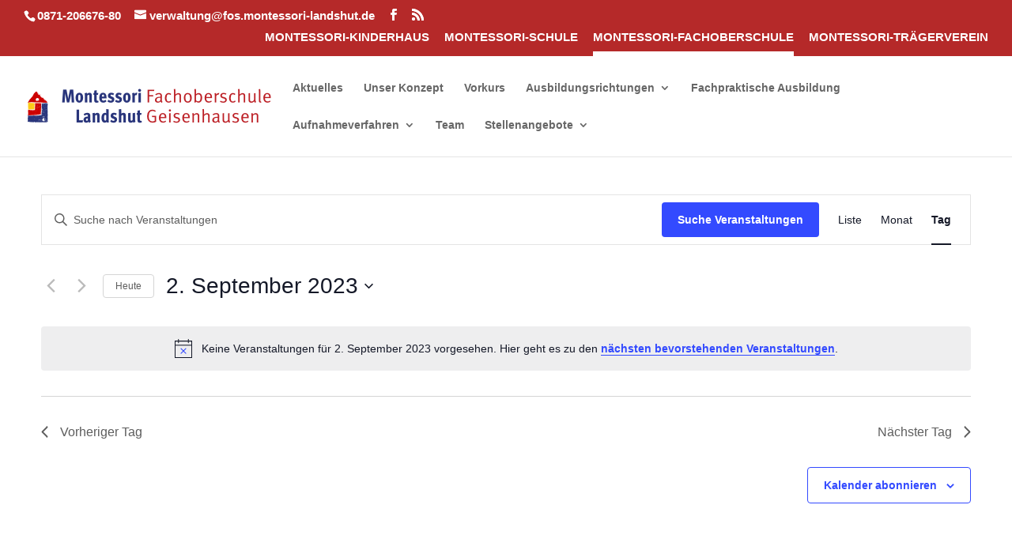

--- FILE ---
content_type: text/css
request_url: https://fos.montessori-landshut.de/wp-content/et-cache/1/4/global/et-divi-customizer-global.min.css?ver=1765178138
body_size: 370
content:
body,.et_pb_column_1_2 .et_quote_content blockquote cite,.et_pb_column_1_2 .et_link_content a.et_link_main_url,.et_pb_column_1_3 .et_quote_content blockquote cite,.et_pb_column_3_8 .et_quote_content blockquote cite,.et_pb_column_1_4 .et_quote_content blockquote cite,.et_pb_blog_grid .et_quote_content blockquote cite,.et_pb_column_1_3 .et_link_content a.et_link_main_url,.et_pb_column_3_8 .et_link_content a.et_link_main_url,.et_pb_column_1_4 .et_link_content a.et_link_main_url,.et_pb_blog_grid .et_link_content a.et_link_main_url,body .et_pb_bg_layout_light .et_pb_post p,body .et_pb_bg_layout_dark .et_pb_post p{font-size:14px}.et_pb_slide_content,.et_pb_best_value{font-size:15px}.nav li ul{border-color:#274185}.et_secondary_nav_enabled #page-container #top-header{background-color:#b52929!important}#et-secondary-nav li ul{background-color:#b52929}#top-header,#top-header a,#et-secondary-nav li li a,#top-header .et-social-icon a:before{font-size:15px}#top-menu li.current-menu-ancestor>a,#top-menu li.current-menu-item>a,#top-menu li.current_page_item>a{color:#274185}@media only screen and (min-width:981px){#logo{max-height:100%}.et_pb_svg_logo #logo{height:100%}.et_fixed_nav #page-container .et-fixed-header#top-header{background-color:#b52929!important}.et_fixed_nav #page-container .et-fixed-header#top-header #et-secondary-nav li ul{background-color:#b52929}.et-fixed-header #top-menu li.current-menu-ancestor>a,.et-fixed-header #top-menu li.current-menu-item>a,.et-fixed-header #top-menu li.current_page_item>a{color:#274185!important}}@media only screen and (min-width:1350px){.et_pb_row{padding:27px 0}.et_pb_section{padding:54px 0}.single.et_pb_pagebuilder_layout.et_full_width_page .et_post_meta_wrapper{padding-top:81px}.et_pb_fullwidth_section{padding:0}}figure.hover-bio figcaption{display:none!important}figure.hover-bio:hover figcaption{top:130px!important;display:block!important}figure.hover-bio:hover figcaption span{color:#000}.menu-item-208151{font-weight:bold;border-bottom:6px solid white}.myslider .et_pb_slide:nth-of-type(1) .et_pb_slide_description{float:left!important;padding-left:100px!important}.myslider .et_pb_slide:nth-of-type(1) .et_pb_slide_image{right:100px}figure.hover-bio figcaption{display:none!important}figure.hover-bio:hover figcaption{top:130px!important;display:block!important}figure.hover-bio:hover figcaption span{color:#000}.menu-item-58{font-weight:bold;border-bottom:6px solid white}.myslider .et_pb_slide:nth-of-type(1) .et_pb_slide_description{float:left!important;padding-left:100px!important}.myslider .et_pb_slide:nth-of-type(1) .et_pb_slide_image{right:100px}